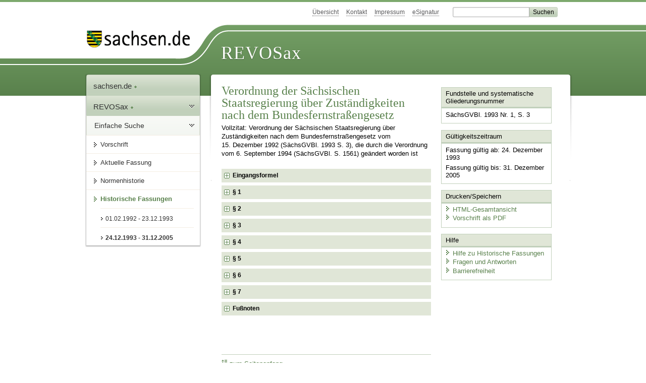

--- FILE ---
content_type: text/html; charset=utf-8
request_url: https://www.revosax.sachsen.de/vorschrift/4846.2
body_size: 18051
content:
<!DOCTYPE html>
<html lang='de-DE'>
<head>
<meta content='text/html; charset=UTF-8' http-equiv='Content-Type'>
<meta content='width=device-width,initial-scale=1' name='viewport'>
<meta content='index, follow' name='robots'>
<meta content='revosax' name='search-topic'>
<meta content='Sächsisches Landesrecht Verordnung: Verordnung der Sächsischen Staatsregierung über Zuständigkeiten nach dem Bundesfernstraßengesetz' name='description'>
<meta content='Sächsisches Landesrecht;revosax;Verordnung;' name='keywords'>
<link href='http://www.revosax.sachsen.de/vorschrift/4846-FStrGZuVO' rel='canonical'>
<title>
REVOSax Landesrecht Sachsen
- FStrGZuVO

</title>
<link rel="stylesheet" href="/assets/application-1b03628bb5c0c0af5ae90c18abd45ffac3b08144af9515147207d1f3f94a3b8f.css" media="all" data-turbo-track="reload" />
<script src="/assets/application-00f47d86f5c8b8222b18e9bce3b3f1026aae7fc61530389503247482fcf067d4.js" data-turbo-track="reload" defer="defer"></script>
<script>
//<![CDATA[
var ROOT_PATH='/'
//]]>
</script>
<meta name="csrf-param" content="authenticity_token" />
<meta name="csrf-token" content="0t89bv5kjhbrsw2BZLaZDUgWI3oyXZFPWIlmMhMj-3I8heYJTogkWj-0UUXqH2OuaLztn1eLrAAObyOIF81hpg" />
<link rel="icon" type="image/x-icon" href="/assets/favicon-95cf5c6a8e4868b6f9647ec54ba862e534f215d2fadc25a1350e1819a4a908de.ico" />
</head>
<body id='portal'>
<div data-controller='revosax-init' id='wrapper'>
<ol class='jump'>
<li><a tabindex="10" href="#navigation">Navigation</a></li>
<li><a tabindex="11" href="#content">Inhalt</a></li>
</ol>
<a id='top'></a>
<div id='header'>
<div id='metanav'>
<ul>
<li><a tabindex="12" href="/">Übersicht</a></li>
<li><a tabindex="13" href="/kontakt">Kontakt</a></li>
<li><a tabindex="14" href="/impressum">Impressum</a></li>
<li><a tabindex="15" href="https://www.esv.sachsen.de/">eSignatur</a></li>
<li class='search'>
<form action='https://search.sachsen.de/web/search' id='formBasicQueryHead' method='get' name='formBasicQueryHead'>
<input id='myTerm' name='searchTerm' tabindex='16' title='Suche auf sachsen.de' type='text'>
<input id='submitHead' name='send' tabindex='17' type='submit' value='Suchen'>
</form>
</li>
</ul>
</div>
<div id='head2'>
<img alt="Logo Sachsen" title="Logo Sachsen" src="/assets/symbole/logo_sachsen_print-361893d95bc781bfe3449afb11900ec2240e8497c0ce370ba9be0c0d224cdf63.png" />
<h2>Revosax</h2>
<div class='fixfloat'></div>
</div>
<div id='head'>
<div id='headL'><a href="https://www.sachsen.de"><img alt="Verweis zu sachsen.de" title="Verweis zu sachsen.de" tabindex="18" src="/assets/symbole/logo_sachsen-e7121e9d9f7333c5eb2bf4929358464cbd080b16abab0cb644640884b7000712.gif" /></a></div>
<span><a tabindex="19" href="/">REVOSax</a></span>
</div>
</div>
<div class='only_print' id='header_print'>
REVOSax - Recht und Vorschriftenverwaltung Sachsen
</div>

<div id='contentarea'>
<div id='navi'>
<h2 id='navigation'>
<a name='navigation'>Navigation</a>
</h2>
<div class='breadcrumbs'>
<ul>
<li><a tabindex="1" href="http://www.sachsen.de"><img width="16" height="12" alt="" src="/assets/symbole/gruen3/vanstrich-cd1175434e9e92f22933fc38eb45f29bde7169ac3eadf84bd501f30ed641a641.gif" />sachsen.de <img width="7" height="12" alt="[Portal]" src="/assets/symbole/gruen3/portal-773db472f1b1985a50d9717008353031127076a8a9811fd346e7e51e20c6d2ec.gif" /></a></li>
<li><a tabindex="2" href="/"><img width="16" height="12" alt="" src="/assets/symbole/gruen3/vanstrich-cd1175434e9e92f22933fc38eb45f29bde7169ac3eadf84bd501f30ed641a641.gif" />REVOSax <img width="7" height="12" alt="[Portal]" src="/assets/symbole/gruen3/portal-773db472f1b1985a50d9717008353031127076a8a9811fd346e7e51e20c6d2ec.gif" /></a></li>
</ul>
</div>
<div class='menu show-historic'>
<h3>
<a tabindex="3" href="/"><img width="16" height="12" alt="" src="/assets/symbole/gruen3/vanstrich-cd1175434e9e92f22933fc38eb45f29bde7169ac3eadf84bd501f30ed641a641.gif" />Einfache Suche</a>
</h3>
<ul>
<li><a class="law_version_link" tabindex="4" href="/vorschrift/4846.2"><img width="16" height="12" alt="" src="/assets/symbole/gruen3/vanstrich-cd1175434e9e92f22933fc38eb45f29bde7169ac3eadf84bd501f30ed641a641.gif" />Vorschrift</a></li>
<li><a class="law_version_link" tabindex="5" href="/vorschrift/4846-FStrGZuVO"><img width="16" height="12" alt="" src="/assets/symbole/gruen3/vanstrich-cd1175434e9e92f22933fc38eb45f29bde7169ac3eadf84bd501f30ed641a641.gif" />Aktuelle Fassung</a></li>
<li><a tabindex="6" href="/law_versions/32370/impacts"><img width="16" height="12" alt="" src="/assets/symbole/gruen3/vanstrich-cd1175434e9e92f22933fc38eb45f29bde7169ac3eadf84bd501f30ed641a641.gif" />Normenhistorie</a></li>
<li class='linkactive' id='historic'>
<a tabindex="7" href="#"><img width="16" height="12" alt="" src="/assets/symbole/gruen3/vanstrich-cd1175434e9e92f22933fc38eb45f29bde7169ac3eadf84bd501f30ed641a641.gif" />Historische Fassungen</a>
<ul>
<li>
<a class="law_version_link" tabindex="8" href="/vorschrift/4846.1"><img width="16" height="12" alt="" src="/assets/symbole/gruen3/vanstrich-cd1175434e9e92f22933fc38eb45f29bde7169ac3eadf84bd501f30ed641a641.gif" />01.02.1992 - 23.12.1993</a>
</li>
<li>
<a class="law_version_link linkactive" tabindex="9" href="/vorschrift/4846.2"><img width="16" height="12" alt="" src="/assets/symbole/gruen3/vanstrich-cd1175434e9e92f22933fc38eb45f29bde7169ac3eadf84bd501f30ed641a641.gif" />24.12.1993 - 31.12.2005</a>
</li>
</ul>
</li>
</ul>
</div>


</div>
<div class='content-wrapper'>

<div class='' id='content'>

<div class='law_show' data-controller='law-version'>
<h1 class="mbottom_s_i">Verordnung der Sächsischen Staatsregierung über Zuständigkeiten nach dem Bundesfernstraßengesetz</h1><p>Vollzitat: Verordnung der Sächsischen Staatsregierung über Zuständigkeiten nach dem Bundesfernstraßengesetz vom 15.&nbsp;Dezember&nbsp;1992 (SächsGVBl. 1993 S.&nbsp;3), die durch die Verordnung vom  6.&nbsp;September&nbsp;1994 (SächsGVBl. S.&nbsp;1561) geändert worden ist</p>
<article id="lesetext" data-bundesgesetze="inline">   
      <header data-anchor="1000" data-level="1" data-link="ef" id="ef" title="Eingangsformel">      
        <h3 class="centre">Verordnung<br> 
        der Sächsischen Staatsregierung 
            <br> über Zuständigkeiten nach dem Bundesfernstraßengesetz 
            <br> (FStrGZuVO)</h3> 
        <p class="centre"> <b>Vom 15. Dezember 1992</b> </p> 
        <h4 class="centre rechtsbereinigt">Rechtsbereinigt mit Stand vom 24. Dezember 1993</h4> 
        <p style="text-align: left;"><span><span>Aufgrund von § 9a Abs. 3 Satz 1 und 3 und § 22 Abs. 4 des <a href="/federal_laws/187/redirect" class="bundesgesetz" target="_blank" title="Bundesfernstraßengesetz" data-name="FStrG" data-id="187">Bundesfernstraßengesetzes</a> (</span><a href="/federal_laws/187/redirect" class="bundesgesetz" target="_blank" title="Bundesfernstraßengesetz" data-name="FStrG" data-id="187">FStrG</a>) in der Fassung der Bekanntmachung vom 8. August 1990 (BGBl. I S. 1714) wird verordnet:         </span></p>   
      </header>   
      <div class="sections">      
        <section data-anchor="1" data-level="1" data-link="p1" id="p1" title="§ 1 ">         
          <h4 class="centre">§ 1</h4> 
          <p style="text-align: left;">(1) Oberste Landesstraßenbaubehörde ist das Staatsministerium für Wirtschaft und Arbeit.
          </p>         
          <p style="text-align: left;">(2) Straßenbaubehörden sind:
          </p>         
          <dl class="cf">            
            <dt class="td_1">1.
            </dt>            
            <dd class="td_last_1"> für die Bundesautobahnen 
              <br> das Autobahnamt Sachsen, 
            </dd>            
            <dt class="td_1">2.
            </dt>            
            <dd class="td_last_1">für die Bundesstraßen
            </dd>            
            <dt class="td_1"> 
            </dt>            
            <dd class="td_2">a)
            </dd>            
            <dd class="td_last_2">die Straßenbauämter,
            </dd>            
            <dt class="td_1"> 
            </dt>            
            <dd class="td_2">b)
            </dd>            
            <dd class="td_last_2">die Gemeinden, soweit sie Träger der Straßenbaulast sind.
            </dd>         
          </dl> 
          <p style="text-align: left;">(3) Oberste Straßenaufsichtsbehörde für die Bundesstraßen und Straßenaufsichtsbehörde für die Bundesautobahnen ist das Staatsministerium für Wirtschaft und Arbeit. Straßenaufsichtsbehörde für die Bundesstraßen sind die Regierungspräsidien.
          </p>         
          <p style="text-align: left;">(4) Höhere Verwaltungsbehörden sind die Regierungspräsidien.
          </p>         
          <p style="text-align: left;"><span>(5) Den Antrag nach § 6 Abs. 3 <a href="/federal_laws/187/redirect" class="bundesgesetz" target="_blank" title="Bundesfernstraßengesetz" data-name="FStrG" data-id="187">FStrG</a> stellt die für die neue Straßenklasse zuständige Straßenbaubehörde.           </span></p>      
        </section>      
        <section data-anchor="2" data-level="1" data-link="p2" id="p2" title="§ 2 ">         
          <h4 class="centre">§ 2</h4> 
          <p style="text-align: left;"><span>Die Befugnisse der obersten Landesstraßenbaubehörde nach § 5 Abs. 3a Satz 2 und Abs. 4 Satz 4 <a href="/federal_laws/187/redirect" class="bundesgesetz" target="_blank" title="Bundesfernstraßengesetz" data-name="FStrG" data-id="187">FStrG</a> werden auf die Regierungspräsidien übertragen.           </span></p>      
        </section>      
        <section data-anchor="3" data-level="1" data-link="p3" id="p3" title="§ 3 ">         
          <h4 class="centre">§ 3</h4> 
          <p style="text-align: left;"><span>Die Befugnisse der obersten Landesstraßenbaubehörde nach § 8 Abs. 1 Satz 5 <a href="/federal_laws/187/redirect" class="bundesgesetz" target="_blank" title="Bundesfernstraßengesetz" data-name="FStrG" data-id="187">FStrG</a> werden auf die Rechtsaufsichtsbehörden der Gemeinden übertragen.           </span></p>      
        </section>      
        <section data-anchor="5" data-level="1" data-link="p4" id="p4" title="§ 4 ">         
          <h4 class="centre">§ 4</h4> 
          <p style="text-align: left;"><span>Die Befugnisse der obersten Landesstraßenbaubehörde nach § 9 Abs. 2, 5 und 8 <a href="/federal_laws/187/redirect" class="bundesgesetz" target="_blank" title="Bundesfernstraßengesetz" data-name="FStrG" data-id="187">FStrG</a> werden übertragen           </span></p>         
          <dl class="cf">            
            <dt class="td_1">1.
            </dt>            
            <dd class="td_last_1">für die Bundesautobahnen auf das Autobahnamt Sachsen,
            </dd>            
            <dt class="td_1">2.
            </dt>            
            <dd class="td_last_1">für die Bundesstraßen auf die Regierungspräsidien.
            </dd>         
          </dl>      
        </section>      
        <section data-anchor="7" data-level="1" data-link="p5" id="p5" title="§ 5 ">         
          <h4 class="centre">§ 5</h4> 
          <p style="text-align: left;"><span>(1) Die Befugnisse der Staatsregierung, nach § 9a Abs. 3 Satz 1 und 5 <a href="/federal_laws/187/redirect" class="bundesgesetz" target="_blank" title="Bundesfernstraßengesetz" data-name="FStrG" data-id="187">FStrG</a> durch Rechtsverordnung Planungsgebiete festzulegen, werden auf die Regierungspräsidien übertragen.           </span></p>         
          <p style="text-align: left;"><span>(2) Die Befugnisse der obersten Landesstraßenbaubehörde nach § 9a Abs. 5 <a href="/federal_laws/187/redirect" class="bundesgesetz" target="_blank" title="Bundesfernstraßengesetz" data-name="FStrG" data-id="187">FStrG</a> werden auf die Regierungspräsidien übertragen.           </span></p>      
        </section>      
        <section data-anchor="9" data-level="1" data-link="p6" id="p6" title="§ 6 ">         
          <h4 class="centre">§ 6</h4> 
          <p style="text-align: left;"><span> Die Befugnisse der obersten Landesstraßenbaubehörde nach § 17 Abs. 5 Satz 1 FStrG zur Erteilung einer Plangenehmigung gemäß § 17 Abs. 1a FStrG und zur Entscheidung über das Entfallen einer Planfeststellung und Plangenehmigung gemäß § 17 Abs. 2 <a href="/federal_laws/187/redirect" class="bundesgesetz" target="_blank" title="Bundesfernstraßengesetz" data-name="FStrG" data-id="187">FStrG</a> werden auf die Regierungspräsidien übertragen. § 39 Abs. 7 Satz 2              </span><a href="/Text.link?stid=5056" title="Sächsisches Straßengesetz - SächsStrG">SächsStrG</a>
            <span><span> bleibt unberührt. Soll sich ein nach § 17 Abs. I <a href="/federal_laws/187/redirect" class="bundesgesetz" target="_blank" title="Bundesfernstraßengesetz" data-name="FStrG" data-id="187">FStrG</a> festzustellender, ein nach § 17 Abs. 1 a zu genehmigender Plan oder die Entscheidung über das Entfallen einer Planfeststellung und Plangenehmigung gemäß § 17 Abs. 2              </span></span><span><a href="/federal_laws/187/redirect" class="bundesgesetz" target="_blank" title="Bundesfernstraßengesetz" data-name="FStrG" data-id="187">FStrG</a> auf mehrere Regierungsbezirke erstrecken, ist das Regierungspräsidium zuständig, auf dessen Gebiet sich das Vorhaben überwiegend auswirkt. In Zweifelsfällen bestimmt das Staatsministerium für Wirtschaft und Arbeit das zuständige Regierungspräsidium. </span><sup>1</sup>         
          </p>      
        </section>      
        <section data-anchor="11" data-level="1" data-link="p7" id="p7" title="§ 7 ">         
          <h4 class="centre">§ 7</h4> 
          <p style="text-align: left;">Diese Verordnung tritt mit Wirkung vom 1. Februar 1992 in Kraft.
          </p>         
          <p style="text-align: left;">Dresden, den 15. Dezember 1992
          </p>         
          <p style="text-align: left;"> <b> Der Ministerpräsident 
              <br> Prof. Dr. Kurt Biedenkopf </b>         
          </p>         
          <p style="text-align: left;"> <b> Der Staatsminister für 
              <br> Wirtschaft und Arbeit 
              <br> Dr. Kajo Schommer </b>         
          </p>      
        </section>   
      </div>   
      <footer data-level="1" title="Fußnoten">      
        <dl>         
          <dt>1
          </dt>         
          <dd id="FNID_1">§ 6 neu gefasst durch 
            <a href="/Text.link?stid=4359" title="Änd. ZuVO nach dem Bundesfernstraßengesetz">Verordnung vom 6. September 1994</a> (SächsGVBl. S. 1561)
          </dd>      
        </dl>   
      </footer>
    </article>
</div>

<div class='fixfloat'></div>
<div id='linktop'><a tabindex="999" href="#top"><img width="16" height="12" alt="" src="/assets/symbole/gruen3/vanstrich_hoch-80b44956912558b469971961182b5344736f0f1150abacd80212e6c5ea0fce79.gif" />zum Seitenanfang</a></div>

</div>
<div id='quickbar'>
<h2 id='marginal'>
<a name='marginal'>Marginalspalte</a>
</h2>
<div class='box' id='bundesgesetze'>
<h3>Verweis auf Bundesgesetze</h3>
<ul class='truncated'></ul>
</div>

<div class='box'>
<h3>Fundstelle und systematische Gliederungsnummer</h3>
<p>
SächsGVBl. 1993 Nr. 1, S. 3
</p>
</div>

<div class='box'>
<h3>Gültigkeitszeitraum</h3>
<p>
Fassung gültig ab: 24. Dezember 1993
</p>
<p>
Fassung gültig bis: 31. Dezember 2005
</p>
</div>

<div class='box' id='print_save_box'>
<h3>Drucken/Speichern </h3>
<ul>
<li><a target="_blank" href="/vorschrift_gesamt/4846/32370.html"><img width="16" height="12" alt="" src="/assets/symbole/gruen3/vanstrich-cd1175434e9e92f22933fc38eb45f29bde7169ac3eadf84bd501f30ed641a641.gif" />HTML-Gesamtansicht</a></li>
<li><a target="_blank" href="/vorschrift_gesamt/4846/32370.pdf"><img width="16" height="12" alt="" src="/assets/symbole/gruen3/vanstrich-cd1175434e9e92f22933fc38eb45f29bde7169ac3eadf84bd501f30ed641a641.gif" />Vorschrift als PDF</a></li>
<li class='print hide'>
<a href='javascript:print()' title='Druck der einzelnen ausgeklappten Sektion'>
<img width="16" height="12" alt="" src="/assets/symbole/gruen3/vanstrich-cd1175434e9e92f22933fc38eb45f29bde7169ac3eadf84bd501f30ed641a641.gif" />Einzeldruck
</a>
<span class='small pleft_s'>
<a title="FAQ zur Druckvorschau" href="/faq#drucken">Hilfe</a>
</span>
</li>
</ul>
</div>

<div class='box'>
<h3>Hilfe</h3>
<div class='small_pad'>
<ul>
<li><a href="/hilfe#law_version"><img width="16" height="12" alt="" src="/assets/symbole/gruen3/vanstrich-cd1175434e9e92f22933fc38eb45f29bde7169ac3eadf84bd501f30ed641a641.gif" />Hilfe zu Historische Fassungen</a></li>
<li><a href="/faq"><img width="16" height="12" alt="" src="/assets/symbole/gruen3/vanstrich-cd1175434e9e92f22933fc38eb45f29bde7169ac3eadf84bd501f30ed641a641.gif" />Fragen und Antworten</a></li>
<li><a href="/barriere_doc"><img width="16" height="12" alt="" src="/assets/symbole/gruen3/vanstrich-cd1175434e9e92f22933fc38eb45f29bde7169ac3eadf84bd501f30ed641a641.gif" />Barrierefreiheit</a></li>
</ul>
</div>
</div>


</div>
</div>
<div class='fixfloat'></div>
</div>
<div id='footer'>
<dl>
<dt>Herausgeber</dt>
<dd>
<a href='http://www.sk.sachsen.de/'>Sächsische Staatskanzlei</a>
</dd>
<dt>Verwandte Portale</dt>
<dd>
<a href='http://www.medienservice.sachsen.de/' tabindex='1001'>Medienservice</a>
<a href='http://www.publikationen.sachsen.de/' tabindex='1002'>Publikationen</a>
<a href='http://www.amt24.sachsen.de/' tabindex='1003'>Amt24</a>
<a href='http://www.foerderung.sachsen.de/' tabindex='1004'>FÖMISAX Fördermitteldatenbank</a>
<a href='http://www.newsletter.sachsen.de/' tabindex='1005'>Newsletter</a>
<a href='http://www.moderneverwaltung.sachsen.de/karriere/' tabindex='1006'>Karriereportal</a>
<a href='http://edas.landtag.sachsen.de/' tabindex='1007' title='Sächsischer Landtag'>EDAS</a>
</dd>
</dl>
</div>
<div class='only_print' id='footer_print'>
<p>
Quelle: REVOSax
https://www.revosax.sachsen.de/vorschrift/4846.2
Stand vom
19.01.2026
</p>
<p>Herausgeber: Sächsische Staatskanzlei http://www.sk.sachsen.de/</p>
</div>

</div>
</body>
</html>
